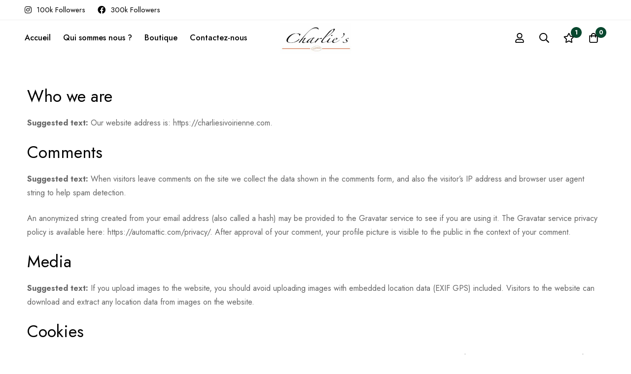

--- FILE ---
content_type: text/css; charset=utf-8
request_url: https://charliesivoirienne.com/wp-content/themes/minimog/assets/css/wc/wishlist.min.css?ver=3.5.0
body_size: 2597
content:
@charset "UTF-8";.woosw-continue,.woosw-popup-content,.woosw-popup-content-bot a{-webkit-transition:all .25s cubic-bezier(.645,.045,.355,1);transition:all .25s cubic-bezier(.645,.045,.355,1)}.woosw-popup .woosw-empty,.woosw-popup .woosw-manage{position:relative;display:inline-block;line-height:1;padding:5px 0}.woosw-popup .woosw-empty:after,.woosw-popup .woosw-empty:before,.woosw-popup .woosw-manage:after,.woosw-popup .woosw-manage:before{content:"";position:absolute;bottom:0;left:0;width:100%;height:1px;-webkit-transform-origin:right;transform-origin:right;-webkit-transform:scaleX(1) translateZ(0);transform:scaleX(1) translateZ(0);transition:transform .6s cubic-bezier(.165,.84,.44,1) .3s,-webkit-transform .6s cubic-bezier(.165,.84,.44,1) .3s}.woosw-popup .woosw-empty:before,.woosw-popup .woosw-manage:before{background:var(--line-color,#e7e7e7)}.woosw-popup .woosw-empty:after,.woosw-popup .woosw-manage:after{background:var(--hover-line-color,#e7e7e7);-webkit-transform-origin:left;transform-origin:left}.woosw-popup .woosw-empty:after,.woosw-popup .woosw-empty:hover:before,.woosw-popup .woosw-manage:after,.woosw-popup .woosw-manage:hover:before{-webkit-transform:scaleX(0) translateZ(0);transform:scaleX(0) translateZ(0);-webkit-transition:-webkit-transform .6s cubic-bezier(.165,.84,.44,1);transition:-webkit-transform .6s cubic-bezier(.165,.84,.44,1);transition:transform .6s cubic-bezier(.165,.84,.44,1);transition:transform .6s cubic-bezier(.165,.84,.44,1),-webkit-transform .6s cubic-bezier(.165,.84,.44,1)}.woosw-popup .woosw-empty:hover:after,.woosw-popup .woosw-manage:hover:after{-webkit-transform:scaleX(1) translateZ(0);transform:scaleX(1) translateZ(0);transition:transform .6s cubic-bezier(.165,.84,.44,1) .3s,-webkit-transform .6s cubic-bezier(.165,.84,.44,1) .3s}.woosw-share-mail .woosw-icon:before{font-weight:900}.woosw-item--remove span,.woosw-popup-close:after,.woosw-share-mail .woosw-icon:before{-moz-osx-font-smoothing:grayscale;-webkit-font-smoothing:antialiased;display:inline-block;font-style:normal;font-variant:normal;text-rendering:auto;line-height:1;font-family:"Font Awesome 5 Pro"}.woosw-item--remove span,.woosw-popup-close:after{font-weight:300}.woosw-icon{-moz-osx-font-smoothing:grayscale;-webkit-font-smoothing:antialiased;display:inline-block;font-style:normal;font-variant:normal;text-rendering:auto;line-height:1;font-family:"Font Awesome 5 Brands";font-weight:400}#woosw_manage .woosw-popup-content-mid{padding:20px 0}#woosw_manage table td{text-align:start;padding:15px 20px;border:0}.woosw-new-wishlist{display:-webkit-box;display:-webkit-flex;display:-ms-flexbox;display:flex;-webkit-box-align:center;-webkit-align-items:center;-ms-flex-align:center;align-items:center}#woosw_wishlist_name{-webkit-box-flex:1;-webkit-flex-grow:1;-ms-flex-positive:1;flex-grow:1}#woosw_add_wishlist{margin:0 0 0 10px;padding:0 10px!important}@-webkit-keyframes spinner{to{-webkit-transform:rotate(1turn);transform:rotate(1turn)}}@keyframes spinner{to{-webkit-transform:rotate(1turn);transform:rotate(1turn)}}.woosw-popup{position:fixed;top:0;left:0;width:100%;height:100%;z-index:100002;background:rgba(0,0,0,.5);opacity:0;visibility:hidden;-webkit-transition:opacity .3s;transition:opacity .3s;cursor:url(../../images/cursor/light-close.png) 16 16,pointer}.woosw-popup.woosw-show{opacity:1;visibility:visible}.woosw-popup .added_to_cart{display:none}.woosw-popup.woosw-message .woosw-popup-content{max-width:320px;background-color:#fff}.woosw-popup.woosw-message .woosw-popup-content-top{color:#000;background-color:transparent}.woosw-popup.woosw-message .woosw-popup-content-bot{display:none}.woosw-popup .woosw-item--actions{text-align:center;min-width:170px}.woosw-popup .button{display:block;width:100%;height:40px;line-height:38px;padding:0 5px}.woosw-popup .button:before{margin:0 5px 0 0}.woosw-popup .woosw-empty,.woosw-popup .woosw-manage{margin:0 0 0 10px;cursor:pointer;padding:2px 0}.woosw-popup .woosw-items{margin:0;padding:10px 0;overflow-y:auto;position:relative}.woosw-popup .woosw-item{padding:0 20px}.woosw-popup .woosw-item-inner{display:-webkit-box;display:-webkit-flex;display:-ms-flexbox;display:flex;-webkit-box-align:center;-webkit-align-items:center;-ms-flex-align:center;align-items:center;padding:10px 0;border-top:1px dashed #eee}.woosw-popup .woosw-item-inner>div{margin-right:10px;-webkit-flex-shrink:0;-ms-flex-negative:0;flex-shrink:0}.woosw-popup .woosw-item-inner>div:last-child{margin-right:0}.woosw-popup .woosw-item:first-child .woosw-item-inner{border-top:none}.woosw-popup .woosw-item--info{-webkit-box-flex:1;-webkit-flex-grow:1;-ms-flex-positive:1;flex-grow:1;-webkit-flex-shrink:1!important;-ms-flex-negative:1!important;flex-shrink:1!important;min-width:150px}.woosw-popup-close{position:absolute;top:0;right:0;display:-webkit-box;display:-webkit-flex;display:-ms-flexbox;display:flex;-webkit-box-align:center;-webkit-align-items:center;-ms-flex-align:center;align-items:center;-webkit-box-pack:center;-webkit-justify-content:center;-ms-flex-pack:center;justify-content:center;width:48px;height:48px;line-height:48px;cursor:pointer;-webkit-user-select:none;-moz-user-select:none;-ms-user-select:none;user-select:none}.woosw-popup-close:after{content:"";font-size:20px}.woosw-popup-close:hover{color:hsla(0,0%,100%,.7)}.woosw-popup-inner{display:block;width:100%;height:100%;position:relative}.woosw-popup-content{border-radius:var(--minimog-normal-rounded);overflow:hidden;width:90%;max-width:570px;height:auto;max-height:90%;position:absolute;top:50%;left:50%;-webkit-transform:translate3d(-50%,-50%,0);transform:translate3d(-50%,-50%,0);padding:0;display:-webkit-box;display:-webkit-flex;display:-ms-flexbox;display:flex;-webkit-box-orient:vertical;-webkit-box-direction:normal;-webkit-flex-direction:column;-ms-flex-direction:column;flex-direction:column;cursor:auto}.woosw-popup-content>div{-webkit-align-self:stretch;-ms-flex-item-align:stretch;-ms-grid-row-align:stretch;align-self:stretch}.woosw-popup-content-top{-webkit-box-flex:0;-webkit-flex:0 0 auto;-ms-flex:0 0 auto;flex:0 0 auto;height:48px;line-height:48px;padding:0 53px 0 20px;margin:0;position:relative;font-weight:500;color:#fff;background-color:#000}.woosw-popup-content-top .woosw-count:before{content:"("}.woosw-popup-content-top .woosw-count:after{content:")"}.woosw-popup-content-mid{display:block;position:relative;min-height:80px;-webkit-box-flex:1;-webkit-flex:1 1 auto;-ms-flex:1 1 auto;flex:1 1 auto;padding:0;margin:0;background-color:#fff;overflow-x:hidden;overflow-y:hidden}.woosw-popup-content-mid .woosw-item--add p del,.woosw-popup-content-mid .woosw-item--add p ins,.woosw-popup-content-mid .woosw-item--add p span{display:none}.woosw-popup-content-mid .woosw-item--add p>a{display:block;padding:10px;margin:0;font-size:14px}.woosw-item--name{font-weight:500}.woosw-item--title{font-size:16px;margin:0}.woosw-item--price{font-size:14px;margin:3px 0 0}.woosw-item--price .amount,.woosw-item--price .price{font-size:14px}.woosw-item--time{margin:3px 0 0;font-size:14px;color:var(--minimog-color-heading)}.woosw-popup-content-mid-massage,.woosw-popup-content-mid-message{display:-webkit-box;display:-webkit-flex;display:-ms-flexbox;display:flex;-webkit-box-align:center;-webkit-align-items:center;-ms-flex-align:center;align-items:center;-webkit-box-pack:center;-webkit-justify-content:center;-ms-flex-pack:center;justify-content:center;padding:15px 20px;min-height:80px;text-align:center}.woosw-continue{cursor:pointer}.woosw-item--actions .woocommerce_loop_add_to_cart_wrap{display:block;width:100%}.woosw-item--actions .woocommerce_loop_add_to_cart_wrap:after,.woosw-item--actions .woocommerce_loop_add_to_cart_wrap:before,.woosw-item--stock{display:none}.woosw-item--remove{vertical-align:middle;width:16px}.woosw-item--remove span{font-size:18px;cursor:pointer}.woosw-item--remove span:before{content:""}.woosw-item--remove span.removing :before{-webkit-animation:spinner 1s linear infinite;animation:spinner 1s linear infinite}.woosw-item--remove span:hover:before{color:#d9534f}.woosw-item--image img{width:80px;height:auto;border-radius:2px;border:none;padding:0;margin:0;box-shadow:none}.woosw-item--add p{border:none!important;padding:0!important;font-size:0}.woosw-popup-content-bot{-webkit-box-flex:0;-webkit-flex:0 0 auto;-ms-flex:0 0 auto;flex:0 0 auto;height:48px;line-height:48px;padding:0 20px;position:relative;color:#fff;font-weight:500;background-color:#000;overflow:hidden}.woosw-popup-content-bot .woosw-notice{display:block;text-align:center;width:100%;height:48px;line-height:48px;padding:0 20px;color:#fff;font-size:14px;font-weight:var(--minimog-typography-body-font-weight);background-color:#5fbd74;position:absolute;top:48px;left:0;-webkit-transition:all .5s;transition:all .5s}.woosw-popup-content-bot .woosw-notice.woosw-notice-show{top:0}.woosw-continue,.woosw-popup-content-bot a{color:#fff}.woosw-continue:hover,.woosw-popup-content-bot a:hover{color:hsla(0,0%,100%,.7)}.woosw-popup-content-bot-inner{display:-webkit-box;display:-webkit-flex;display:-ms-flexbox;display:flex;-webkit-flex-wrap:wrap;-ms-flex-wrap:wrap;flex-wrap:wrap;-webkit-box-orient:horizontal;-webkit-box-direction:normal;-webkit-flex-direction:row;-ms-flex-direction:row;flex-direction:row;-webkit-box-pack:justify;-webkit-justify-content:space-between;-ms-flex-pack:justify;justify-content:space-between;-webkit-box-align:center;-webkit-align-items:center;-ms-flex-align:center;align-items:center;width:100%}.woosw-item--note{padding-left:10px;border-left:2px solid #000;font-style:italic;font-size:14px;display:none}.woosw-list .woosw-items{margin:0}.woosw-list .woosw-items tr{border-bottom:1px solid #eee}.woosw-list .woosw-items tr:last-child{border-bottom:0}.woosw-list .woosw-items td,.woosw-list .woosw-items th{padding:15px 10px;text-align:start;border:0;background:transparent!important}.woosw-list .woosw-items td:first-child{padding-left:0!important}.woosw-list .woosw-items td:last-child{padding-right:0!important}.woosw-list .woosw-item--info{min-width:150px}.woosw-list .button{min-width:180px;padding:0 10px;white-space:nowrap}.woosw-list .button:before{margin:0 5px 0 0}.woosw-list .woocommerce_loop_add_to_cart_wrap{text-align:end}.woosw-list .added_to_cart{display:none}.woosw-list .woosw-item--image{width:100px;min-width:100px}.woosw-menu-item .woosw-menu-item-inner{position:relative}.woosw-menu-item .woosw-menu-item-inner:after{content:attr(data-count);display:block;background-color:#e94b35;color:#fff;font-size:10px;font-weight:var(--minimog-typography-body-font-weight);width:16px;height:16px;line-height:16px;text-align:center;border-radius:8px;position:absolute;top:-10px;right:-10px}.woosw-actions{-webkit-box-pack:justify;-webkit-justify-content:space-between;-ms-flex-pack:justify;justify-content:space-between;margin-top:30px}.woosw-actions,.woosw-copy{display:-webkit-box;display:-webkit-flex;display:-ms-flexbox;display:flex;-webkit-box-align:center;-webkit-align-items:center;-ms-flex-align:center;align-items:center}.woosw-copy>span{margin-right:15px}.woosw-copy>span:last-child{margin:0}.woosw-share-label,.woosw-share a{display:inline-block;margin-left:0;margin-right:10px;text-decoration:none!important;font-style:normal!important}.woosw-share-facebook .woosw-icon:before{content:""}.woosw-share-twitter .woosw-icon:before{content:""}.woosw-share-pinterest .woosw-icon:before{content:""}.woosw-share-instagram .woosw-icon:before{content:""}.woosw-share-mail .woosw-icon:before{content:""}.woosw-suggested{padding:0 20px}.woosw-suggested-heading{text-align:center;overflow:hidden}.woosw-suggested-heading span{position:relative}.woosw-suggested-heading span:before{left:-10px;-webkit-transform:translateX(-100%);transform:translateX(-100%)}.woosw-suggested-heading span:after,.woosw-suggested-heading span:before{content:"";width:1000px;height:1px;background-color:#ddd;display:block;position:absolute;top:50%}.woosw-suggested-heading span:after{left:auto;right:-10px;-webkit-transform:translateX(100%);transform:translateX(100%)}@media only screen and (max-width:860px){.woosw-list .woosw-actions{-webkit-box-orient:vertical;-webkit-box-direction:normal;-webkit-flex-direction:column;-ms-flex-direction:column;flex-direction:column;-webkit-box-align:start;-webkit-align-items:flex-start;-ms-flex-align:start;align-items:flex-start}}.notiny-container{z-index:999999}.notiny-theme-woosw{padding:10px;background-color:#fff;color:#000;margin:5px 0;min-height:32px;max-width:100vw;display:-webkit-box;display:-webkit-flex;display:-ms-flexbox;display:flex;-webkit-box-align:center;-webkit-align-items:center;-ms-flex-align:center;align-items:center;border:1px solid #eee;box-shadow:0 4px 4px rgba(0,0,0,.03)}.notiny-theme-woosw .notiny-img{padding:0;width:48px;-webkit-box-flex:0;-webkit-flex:0 0 48px;-ms-flex:0 0 48px;flex:0 0 48px;margin:0 10px 0 0}.notiny-theme-woosw .notiny-img img{width:100%;height:auto;margin:0}.notiny-theme-woosw .notiny-text{font-size:14px;line-height:1.4;-webkit-box-flex:1;-webkit-flex-grow:1;-ms-flex-positive:1;flex-grow:1}.notiny-container-fluid-bottom .notiny-theme-woosw,.notiny-container-fluid-top .notiny-theme-woosw{width:90%;max-width:300px;margin-left:auto;margin-right:auto}.notiny-container-fluid-top{top:10px!important}.notiny-container-fluid-bottom{bottom:10px!important}@media (max-width:767px){.woosw-popup .woosw-item--actions{min-width:150px}}@media (max-width:543px){.woosw-popup .woosw-item--name{font-size:15px;line-height:1.4;margin-bottom:5px}.woosw-popup .woosw-item--actions{min-width:140px;padding-right:10px}.woosw-popup .button{font-size:15px}.woosw-list{overflow:auto}.woosw-list .woosw-item--image{width:80px;min-width:80px}.woosw-list .button{min-width:130px;font-size:15px;height:40px;line-height:38px}.woosw-list .woosw-item--name{font-size:15px}.woosw-copy{display:block;width:100%}.woosw-copy>span{margin-right:0}.woosw-copy .woosw-copy-btn{display:block;margin-top:5px!important}}

--- FILE ---
content_type: text/css; charset=utf-8
request_url: https://charliesivoirienne.com/wp-content/themes/minimog/assets/css/wc/bought-together.min.css?ver=3.5.0
body_size: 1789
content:
@charset "UTF-8";.woobt-form .button.loading:before{-moz-osx-font-smoothing:grayscale;-webkit-font-smoothing:antialiased;display:inline-block;font-style:normal;font-variant:normal;text-rendering:auto;line-height:1;font-family:"Font Awesome 5 Pro";font-weight:400}.woobt-wrap{margin:21px 0 0}.woobt-product-cart-inner{-webkit-box-flex:1;-webkit-flex-grow:1;-ms-flex-positive:1;flex-grow:1;display:-webkit-box;display:-webkit-flex;display:-ms-flexbox;display:flex;-webkit-flex-wrap:wrap;-ms-flex-wrap:wrap;flex-wrap:wrap;-webkit-box-align:center;-webkit-align-items:center;-ms-flex-align:center;align-items:center}.woobt-product-cart-inner>*{margin:0 4px 0 0}.woobt-products-wrap{position:relative}.woobt-block-heading{font-size:20px;font-weight:var(--minimog-typography-headings-font-weight-secondary);margin:0}.woobt-checkbox:disabled{cursor:not-allowed}.woobt-checkbox-this{opacity:.4}.woobt-image-plus{display:none}.woobt-image-plus svg{display:block;width:20px;height:20px}.woobt-form{margin:18px 0 0}.woobt-form .button{width:100%;margin:0}.woobt-form .button.loading:before{content:""!important;-webkit-animation:rotating 1s linear infinite!important;animation:rotating 1s linear infinite!important;margin-right:10px}.woobt-image a{display:block}.woobt-image img{width:100%}.woobt-product,.woobt-product .woobt-thumb-wrap{display:-webkit-box;display:-webkit-flex;display:-ms-flexbox;display:flex}.woobt-product .woobt-thumb-wrap{-webkit-flex-shrink:0;-ms-flex-negative:0;flex-shrink:0;-webkit-box-align:center;-webkit-align-items:center;-ms-flex-align:center;align-items:center;margin:0 10px 0 0}.woobt-product .woobt-thumb{position:relative;width:60px}.woobt-product .woobt-thumb a{display:block}.woobt-product .woobt-thumb img{width:100%;max-width:100%;height:auto;display:block}.woobt-product .woobt-choose{-webkit-flex-shrink:0;-ms-flex-negative:0;flex-shrink:0}.woobt-product .woobt-product-info{-webkit-box-flex:1;-webkit-flex-grow:1;-ms-flex-positive:1;flex-grow:1}.woobt-product .woobt-price,.woobt-product .woobt-price .price{line-height:28px}.woobt-product .woobt-product-cart{margin:10px 0 0}.woobt-product .woobt-title{display:block;font-size:16px;font-weight:500;line-height:24px;color:var(--minimog-color-heading);margin:0}.woobt-product .woobt-title a{text-decoration:none;box-shadow:none}.woobt-product .woobt-title .stock{font-size:14px;margin:0}.woobt-product .woobt-title .stock.in-stock{color:green}.woobt-product .woobt-title .stock.available-on-backorder{color:orange}.woobt-product .woobt-title .stock.out-of-stock{color:red}.woobt-product .variations_form{display:none}.woobt-product .product-variation-select{width:auto;border:0;box-shadow:none!important;min-height:26px;line-height:28px;padding:0 15px 0 0;background-position:100% 50%;color:var(--minimog-color-text)}.woobt-product .entry-product-low-stock{margin:5px 0 0}.woobt-product div.quantity{--size:26px}.woobt-product div.quantity input.qty{background:none;border:0;box-shadow:none!important;line-height:1;padding:0}.woobt-product.woobt-hide .woobt-quantity{opacity:.6}.woobt-product.woobt-hide .woobt-quantity *{pointer-events:none}.woobt-product-this .woobt-price .woobt-price-new,.woobt-product .stock{display:none}.woobt-disabled{opacity:.5!important;cursor:not-allowed!important;pointer-events:none}.woobt-hide-this{display:none}.woobt-text{display:-webkit-box;display:-webkit-flex;display:-ms-flexbox;display:flex;-webkit-flex-wrap:wrap;-ms-flex-wrap:wrap;flex-wrap:wrap;-webkit-box-align:center;-webkit-align-items:center;-ms-flex-align:center;align-items:center;color:var(--minimog-color-primary)}.woobt-text svg{margin-right:.5rem}.woobt-before-text{margin:12px 0 18px}.woobt-after-text{margin:18px 0 0}.woobt-alert{margin:20px 0 0}.woobt-alert strong{font-weight:500;color:var(--minimog-color-heading)}.woobt-additional{margin:0 0 5px}.woobt-total .amount{font-size:24px;font-weight:700;color:var(--minimog-color-primary)}.woobt-total del{position:relative;text-decoration:none;color:var(--minimog-color-text-lighten);font-size:24px}.woobt-total del:before{position:absolute;top:50%;left:0;width:100%;height:1px;background-color:currentColor;content:"";-webkit-transform:translateY(-50%);transform:translateY(-50%)}.woobt-total del .amount{margin-right:3px;color:inherit;font-size:inherit}.woobt-footer{margin:27px 0 0}.woobt-count{margin:0 0 0 5px}.woobt-count:before{content:"("}.woobt-count:after{content:")"}.woobt-actions form.cart{padding-top:0!important;padding-bottom:0!important}.woobt-qty{width:60px;text-align:center}.woobt-layout-default .woobt-products>.woobt-product{padding:20px 0;border-top:1px solid #eee}.woobt-layout-default .woobt-products>.woobt-product:first-child{padding-top:0;border-top:0}.woobt-layout-default .woobt-products>.woobt-item-text{padding:10px 0;border-top:1px solid #eee}.woobt-layout-default .woobt-products>.woobt-item-text:first-child{padding-top:0;border-top:0}.woobt-layout-default .woobt-item-text>*{margin:0}.woobt-layout-separate .woobt-product-this{margin:0 0 12px}.woobt-layout-separate .woobt-product+.woobt-product{margin:12px 0 0}.woobt-layout-separate .woobt-thumb-wrap{margin:0 16px 0 0}.woobt-layout-separate .woobt-images{display:-webkit-box;display:-webkit-flex;display:-ms-flexbox;display:flex;-webkit-box-align:center;-webkit-align-items:center;-ms-flex-align:center;align-items:center;overflow-x:auto;margin-bottom:35px}.woobt-layout-separate .woobt-images>div{margin:0 16px 0 0}.woobt-layout-separate .woobt-images .woobt-image-plus{display:block}.woobt-layout-separate .woobt-image{-webkit-flex-shrink:0;-ms-flex-negative:0;flex-shrink:0;width:120px}.woobt-layout-separate .woobt-image:last-child{margin:0}.woobt-layout-separate .woobt-thumb{display:none}.woobt-layout-separate input[type=checkbox]{display:block;width:22px;height:22px;margin:1px}.woobt-layout-separate input[type=checkbox]:before{width:24px;height:24px}.woobt-layout-separate input[type=checkbox]:after{font-size:16px}.woobt-layout-separate .woobt-product-info{display:-webkit-box;display:-webkit-flex;display:-ms-flexbox;display:flex;-webkit-flex-wrap:wrap;-ms-flex-wrap:wrap;flex-wrap:wrap;-webkit-box-align:center;-webkit-align-items:center;-ms-flex-align:center;align-items:center}.woobt-layout-separate .woobt-title{margin:0 8px 0 0}.woobt-layout-separate .woobt-footer{margin:21px 0 0}.woobt-layout-separate .woobt-product-cart{margin:0}.woobt-block-content{display:block;width:100%;margin-top:18px;border:1px solid #000;padding:20px 19px;border-radius:5px}.woobt-block-content .added_to_cart{display:none}.entry-summary .woobt-layout-separate .woobt-products{border-bottom:1px solid #eee;padding-bottom:20px}.woobt-position-below_title{margin:21px 0}.variations_form .woobt-position-after,.variations_form .woobt-position-before{margin:0 0 21px}.woobt-position-below_summary{margin:48px 0 0}.woobt-position-below_summary .woobt-block-heading{font-size:1.75rem;line-height:1.5}.woobt-position-below_summary .woobt-block-content{margin-top:32px}.woobt-position-below_summary.woobt-layout-separate .woobt-thumb{display:block}.woobt-position-below_summary.woobt-layout-separate .woobt-product-cart{display:-webkit-box;display:-webkit-flex;display:-ms-flexbox;display:flex;margin:10px 0 0}.woobt-position-below_summary.woobt-layout-separate .woobt-choose{margin:2px 16px 0 0}.woobt-position-below_summary.woobt-layout-separate .minimog-variation-select-wrap{max-width:calc(100% - 40px)}.woobt-position-below_summary.woobt-layout-separate .minimog-variation-select-wrap select{overflow:hidden;white-space:nowrap;text-overflow:ellipsis}@media (min-width:768px){.woobt-position-below_summary{--footer-width:250px}.woobt-position-below_summary .woobt-products-wrap{position:relative;overflow:auto;padding:0 0 30px}.woobt-position-below_summary .woobt-text{font-size:18px}.woobt-position-below_summary .woobt-block-content{display:-webkit-box;display:-webkit-flex;display:-ms-flexbox;display:flex;-webkit-flex-wrap:wrap;-ms-flex-wrap:wrap;flex-wrap:wrap;margin-left:-15px;margin-right:-15px;width:auto;border:0;padding:0}.woobt-position-below_summary .woobt-body{-webkit-box-flex:0;-webkit-flex:0 0 calc(100% - var(--footer-width));-ms-flex:0 0 calc(100% - var(--footer-width));flex:0 0 calc(100% - var(--footer-width));max-width:calc(100% - var(--footer-width));padding:0 15px}.woobt-position-below_summary .woobt-footer{-webkit-box-flex:0;-webkit-flex:0 0 var(--footer-width);-ms-flex:0 0 var(--footer-width);flex:0 0 var(--footer-width);max-width:var(--footer-width);padding:0 15px 115px;-webkit-align-self:center;-ms-flex-item-align:center;-ms-grid-row-align:center;align-self:center;margin:0}.woobt-position-below_summary.woobt-layout-separate .woobt-products{display:-webkit-box;display:-webkit-flex;display:-ms-flexbox;display:flex}.woobt-position-below_summary.woobt-layout-separate .woobt-product{display:block;margin:0 28px 0 0!important;width:235px}.woobt-position-below_summary.woobt-layout-separate .woobt-product:last-child{margin:0!important}.woobt-position-below_summary.woobt-layout-separate .woobt-product-this{margin:0 76px 0 0!important}.woobt-position-below_summary.woobt-layout-separate .woobt-image-plus{display:block;position:absolute;top:50%;right:-48px;-webkit-transform:translateY(-50%);transform:translateY(-50%)}.woobt-position-below_summary.woobt-layout-separate .woobt-thumb-wrap{margin:0 0 24px}.woobt-position-below_summary.woobt-layout-separate .woobt-thumb{width:235px}.woobt-position-below_summary.woobt-layout-separate .woobt-product-info{display:block}.woobt-position-below_summary.woobt-layout-separate .woobt-title{margin:0}}@media (min-width:992px){.woobt-position-below_summary{--footer-width:365px}}@media (max-width:767px){.woobt-image-plus{display:none}.woobt-layout-separate .woobt-product-info{display:block}}

--- FILE ---
content_type: text/css; charset=utf-8
request_url: https://charliesivoirienne.com/wp-content/uploads/elementor/css/post-6422.css?ver=1730804441
body_size: 1264
content:
.elementor-6422 .elementor-element.elementor-element-18b27eab > .elementor-container > .elementor-row{align-items:stretch;}.elementor-6422 .elementor-element.elementor-element-18b27eab:not(.elementor-motion-effects-element-type-background), .elementor-6422 .elementor-element.elementor-element-18b27eab > .elementor-motion-effects-container > .elementor-motion-effects-layer{background-color:#F5F5F5;}.elementor-6422 .elementor-element.elementor-element-18b27eab{transition:background 0.3s, border 0.3s, border-radius 0.3s, box-shadow 0.3s;}.elementor-6422 .elementor-element.elementor-element-18b27eab > .elementor-background-overlay{transition:background 0.3s, border-radius 0.3s, opacity 0.3s;}.elementor-6422 .elementor-element.elementor-element-4f7fb496 > .elementor-element-populated{border-style:solid;border-width:0px 1px 0px 0px;border-color:#DEDEDE;transition:background 0.3s, border 0.3s, border-radius 0.3s, box-shadow 0.3s;}.elementor-6422 .elementor-element.elementor-element-4f7fb496 > .elementor-element-populated > .elementor-background-overlay{transition:background 0.3s, border-radius 0.3s, opacity 0.3s;}body:not(.rtl) .elementor-6422 .elementor-element.elementor-element-4f7fb496 > .elementor-element-populated.elementor-element-populated{padding:60px 15px 42px 15px;}body.rtl .elementor-6422 .elementor-element.elementor-element-4f7fb496 > .elementor-element-populated.elementor-element-populated{padding:60px 15px 42px 15px;}.elementor-6422 .elementor-element.elementor-element-2eeb24eb > .elementor-widget-container{margin:8px 0px 18px 0px;}.elementor-6422 .elementor-element.elementor-element-2eeb24eb .tm-simple-link{width:200px;}.elementor-6422 .elementor-element.elementor-element-2eeb24eb .simple-link{line-height:1em;color:#666666;}.elementor-6422 .elementor-element.elementor-element-2eeb24eb .simple-link:before{background-color:#666666;}.elementor-6422 .elementor-element.elementor-element-2eeb24eb .simple-link:after{background-color:#666666;}.elementor-6422 .elementor-element.elementor-element-668b4711 .link{align-items:center;}.elementor-6422 .elementor-element.elementor-element-668b4711 .elementor-widget-container{display:flex;justify-content:flex-start;}.elementor-6422 .elementor-element.elementor-element-668b4711.minimog-list-layout-block .item + .item, .elementor-6422 .elementor-element.elementor-element-668b4711.minimog-list-layout-columns .item:nth-child(2) ~ .item{margin-top:0px;}.elementor-6422 .elementor-element.elementor-element-668b4711.minimog-list-layout-inline .item{margin-bottom:0px;}.elementor-6422 .elementor-element.elementor-element-668b4711 .text{line-height:26px;color:#666666;}.elementor-6422 .elementor-element.elementor-element-668b4711 .text .stop-a{stop-color:#666666;}.elementor-6422 .elementor-element.elementor-element-668b4711 .text .stop-b{stop-color:#666666;}.elementor-6422 .elementor-element.elementor-element-668b4711 .link:hover .text{color:#000000;}.elementor-6422 .elementor-element.elementor-element-668b4711 .link:hover .text .stop-a{stop-color:#000000;}.elementor-6422 .elementor-element.elementor-element-668b4711 .link:hover .text .stop-b{stop-color:#000000;}.elementor-6422 .elementor-element.elementor-element-175a6ce9 > .elementor-element-populated{border-style:solid;border-width:0px 1px 0px 0px;border-color:#DEDEDE;transition:background 0.3s, border 0.3s, border-radius 0.3s, box-shadow 0.3s;}.elementor-6422 .elementor-element.elementor-element-175a6ce9 > .elementor-element-populated > .elementor-background-overlay{transition:background 0.3s, border-radius 0.3s, opacity 0.3s;}body:not(.rtl) .elementor-6422 .elementor-element.elementor-element-175a6ce9 > .elementor-element-populated.elementor-element-populated{padding:60px 15px 42px 15px;}body.rtl .elementor-6422 .elementor-element.elementor-element-175a6ce9 > .elementor-element-populated.elementor-element-populated{padding:60px 15px 42px 15px;}.elementor-6422 .elementor-element.elementor-element-64f4a896 > .elementor-widget-container{margin:8px 0px 0px 0px;}.elementor-6422 .elementor-element.elementor-element-64f4a896 .link{align-items:center;}.elementor-6422 .elementor-element.elementor-element-64f4a896 .elementor-widget-container{display:flex;justify-content:flex-start;}.elementor-6422 .elementor-element.elementor-element-64f4a896.minimog-list-layout-block .item + .item, .elementor-6422 .elementor-element.elementor-element-64f4a896.minimog-list-layout-columns .item:nth-child(2) ~ .item{margin-top:0px;}.elementor-6422 .elementor-element.elementor-element-64f4a896.minimog-list-layout-inline .item{margin-bottom:0px;}.elementor-6422 .elementor-element.elementor-element-64f4a896 .text{font-size:16px;line-height:30px;color:#666666;}.elementor-6422 .elementor-element.elementor-element-64f4a896 .text .stop-a{stop-color:#666666;}.elementor-6422 .elementor-element.elementor-element-64f4a896 .text .stop-b{stop-color:#666666;}.elementor-6422 .elementor-element.elementor-element-64f4a896 .link:hover .text{color:#000000;}.elementor-6422 .elementor-element.elementor-element-64f4a896 .link:hover .text .stop-a{stop-color:#000000;}.elementor-6422 .elementor-element.elementor-element-64f4a896 .link:hover .text .stop-b{stop-color:#000000;}.elementor-6422 .elementor-element.elementor-element-7b6cc4fd > .elementor-element-populated{border-style:solid;border-width:0px 1px 0px 0px;border-color:#DEDEDE;transition:background 0.3s, border 0.3s, border-radius 0.3s, box-shadow 0.3s;}.elementor-6422 .elementor-element.elementor-element-7b6cc4fd > .elementor-element-populated > .elementor-background-overlay{transition:background 0.3s, border-radius 0.3s, opacity 0.3s;}body:not(.rtl) .elementor-6422 .elementor-element.elementor-element-7b6cc4fd > .elementor-element-populated.elementor-element-populated{padding:060px 15px 42px 15px;}body.rtl .elementor-6422 .elementor-element.elementor-element-7b6cc4fd > .elementor-element-populated.elementor-element-populated{padding:060px 15px 42px 15px;}.elementor-6422 .elementor-element.elementor-element-57283951 > .elementor-widget-container{margin:8px 0px 0px 0px;}.elementor-6422 .elementor-element.elementor-element-57283951 .link{align-items:center;}.elementor-6422 .elementor-element.elementor-element-57283951 .elementor-widget-container{display:flex;justify-content:flex-start;}.elementor-6422 .elementor-element.elementor-element-57283951.minimog-list-layout-block .item + .item, .elementor-6422 .elementor-element.elementor-element-57283951.minimog-list-layout-columns .item:nth-child(2) ~ .item{margin-top:0px;}.elementor-6422 .elementor-element.elementor-element-57283951.minimog-list-layout-inline .item{margin-bottom:0px;}.elementor-6422 .elementor-element.elementor-element-57283951 .text{font-size:16px;line-height:30px;color:#666666;}.elementor-6422 .elementor-element.elementor-element-57283951 .text .stop-a{stop-color:#666666;}.elementor-6422 .elementor-element.elementor-element-57283951 .text .stop-b{stop-color:#666666;}.elementor-6422 .elementor-element.elementor-element-57283951 .link:hover .text{color:#000000;}.elementor-6422 .elementor-element.elementor-element-57283951 .link:hover .text .stop-a{stop-color:#000000;}.elementor-6422 .elementor-element.elementor-element-57283951 .link:hover .text .stop-b{stop-color:#000000;}body:not(.rtl) .elementor-6422 .elementor-element.elementor-element-168ad9d6 > .elementor-element-populated.elementor-element-populated{padding:60px 15px 42px 15px;}body.rtl .elementor-6422 .elementor-element.elementor-element-168ad9d6 > .elementor-element-populated.elementor-element-populated{padding:60px 15px 42px 15px;}.elementor-6422 .elementor-element.elementor-element-36749df4 > .elementor-widget-container{margin:8px 0px 17px 0px;}.elementor-6422 .elementor-element.elementor-element-497d36af .minimog-wpforms{width:378px;}.elementor-6422 .elementor-element.elementor-element-497d36af .elementor-widget-container{justify-content:flex-start;}.elementor-6422 .elementor-element.elementor-element-6d1aec37 > .elementor-container > .elementor-row{align-items:center;}.elementor-6422 .elementor-element.elementor-element-6d1aec37:not(.elementor-motion-effects-element-type-background), .elementor-6422 .elementor-element.elementor-element-6d1aec37 > .elementor-motion-effects-container > .elementor-motion-effects-layer{background-color:#F5F5F5;}.elementor-6422 .elementor-element.elementor-element-6d1aec37{border-style:solid;border-width:1px 0px 0px 0px;border-color:#DEDEDE;transition:background 0.3s, border 0.3s, border-radius 0.3s, box-shadow 0.3s;padding:22px 0px 22px 0px;}.elementor-6422 .elementor-element.elementor-element-6d1aec37 > .elementor-background-overlay{transition:background 0.3s, border-radius 0.3s, opacity 0.3s;}.elementor-6422 .elementor-element.elementor-element-78ac325c{text-align:left;}.elementor-6422 .elementor-element.elementor-element-42450e7f{text-align:center;}.elementor-6422 .elementor-element.elementor-element-42450e7f .heading-description{font-size:14px;text-transform:uppercase;letter-spacing:0.7px;color:#000000;}.elementor-6422 .elementor-element.elementor-element-42450e7f .heading-description .stop-a{stop-color:#000000;}.elementor-6422 .elementor-element.elementor-element-42450e7f .heading-description .stop-b{stop-color:#000000;}.elementor-bc-flex-widget .elementor-6422 .elementor-element.elementor-element-1f32264d.elementor-column .elementor-widget-wrap{align-items:center;}.elementor-6422 .elementor-element.elementor-element-1f32264d.elementor-column.elementor-element[data-element_type="column"] > .elementor-widget-wrap.elementor-element-populated{align-content:center;align-items:center;}.elementor-6422 .elementor-element.elementor-element-785428a0 .tm-social-networks.layout-inline .item{margin-bottom:0px;margin-left:22px;margin-right:22px;}.elementor-6422 .elementor-element.elementor-element-785428a0 .tm-social-networks.layout-list .item + .item{margin-top:0px;}.elementor-6422 .elementor-element.elementor-element-785428a0 .tm-social-networks.layout-two-columns .item:nth-child(2) ~ .item{margin-top:0px;}.elementor-6422 .elementor-element.elementor-element-785428a0 .tm-social-networks.layout-inline ul{margin:0 -22px;}.elementor-6422 .elementor-element.elementor-element-785428a0{text-align:end;}.elementor-6422 .elementor-element.elementor-element-785428a0 .link-icon{font-size:16px;}@media(min-width:361px){.elementor-6422 .elementor-element.elementor-element-4f7fb496{width:23%;}.elementor-6422 .elementor-element.elementor-element-175a6ce9{width:25%;}.elementor-6422 .elementor-element.elementor-element-7b6cc4fd{width:25%;}.elementor-6422 .elementor-element.elementor-element-168ad9d6{width:27%;}}@media(max-width:991px) and (min-width:361px){.elementor-6422 .elementor-element.elementor-element-4f7fb496{width:50%;}.elementor-6422 .elementor-element.elementor-element-175a6ce9{width:50%;}.elementor-6422 .elementor-element.elementor-element-7b6cc4fd{width:50%;}.elementor-6422 .elementor-element.elementor-element-168ad9d6{width:50%;}.elementor-6422 .elementor-element.elementor-element-7b06b27d{width:100%;}.elementor-6422 .elementor-element.elementor-element-4c5e87a8{width:100%;}.elementor-6422 .elementor-element.elementor-element-1f32264d{width:100%;}}@media(max-width:575px) and (min-width:361px){.elementor-6422 .elementor-element.elementor-element-4f7fb496{width:100%;}.elementor-6422 .elementor-element.elementor-element-175a6ce9{width:100%;}.elementor-6422 .elementor-element.elementor-element-7b6cc4fd{width:100%;}.elementor-6422 .elementor-element.elementor-element-168ad9d6{width:100%;}}@media(min-width:1600px){body:not(.rtl) .elementor-6422 .elementor-element.elementor-element-4f7fb496 > .elementor-element-populated.elementor-element-populated{padding:75px 15px 57px 15px;}body.rtl .elementor-6422 .elementor-element.elementor-element-4f7fb496 > .elementor-element-populated.elementor-element-populated{padding:75px 15px 57px 15px;}body:not(.rtl) .elementor-6422 .elementor-element.elementor-element-175a6ce9 > .elementor-element-populated.elementor-element-populated{padding:75px 15px 57px 35px;}body.rtl .elementor-6422 .elementor-element.elementor-element-175a6ce9 > .elementor-element-populated.elementor-element-populated{padding:75px 35px 57px 15px;}body:not(.rtl) .elementor-6422 .elementor-element.elementor-element-7b6cc4fd > .elementor-element-populated.elementor-element-populated{padding:75px 15px 57px 35px;}body.rtl .elementor-6422 .elementor-element.elementor-element-7b6cc4fd > .elementor-element-populated.elementor-element-populated{padding:75px 35px 57px 15px;}body:not(.rtl) .elementor-6422 .elementor-element.elementor-element-168ad9d6 > .elementor-element-populated.elementor-element-populated{padding:75px 15px 57px 35px;}body.rtl .elementor-6422 .elementor-element.elementor-element-168ad9d6 > .elementor-element-populated.elementor-element-populated{padding:75px 35px 57px 15px;}}@media(max-width:991px){.elementor-6422 .elementor-element.elementor-element-18b27eab{padding:30px 0px 30px 0px;}.elementor-6422 .elementor-element.elementor-element-4f7fb496 > .elementor-element-populated{border-width:0px 0px 0px 0px;}body:not(.rtl) .elementor-6422 .elementor-element.elementor-element-4f7fb496 > .elementor-element-populated.elementor-element-populated{padding:15px 15px 15px 15px;}body.rtl .elementor-6422 .elementor-element.elementor-element-4f7fb496 > .elementor-element-populated.elementor-element-populated{padding:15px 15px 15px 15px;}.elementor-6422 .elementor-element.elementor-element-175a6ce9 > .elementor-element-populated{border-width:0px 0px 0px 0px;}body:not(.rtl) .elementor-6422 .elementor-element.elementor-element-175a6ce9 > .elementor-element-populated.elementor-element-populated{padding:15px 15px 15px 15px;}body.rtl .elementor-6422 .elementor-element.elementor-element-175a6ce9 > .elementor-element-populated.elementor-element-populated{padding:15px 15px 15px 15px;}.elementor-6422 .elementor-element.elementor-element-7b6cc4fd > .elementor-element-populated{border-width:0px 0px 0px 0px;}body:not(.rtl) .elementor-6422 .elementor-element.elementor-element-7b6cc4fd > .elementor-element-populated.elementor-element-populated{padding:15px 15px 15px 15px;}body.rtl .elementor-6422 .elementor-element.elementor-element-7b6cc4fd > .elementor-element-populated.elementor-element-populated{padding:15px 15px 15px 15px;}body:not(.rtl) .elementor-6422 .elementor-element.elementor-element-168ad9d6 > .elementor-element-populated.elementor-element-populated{padding:15px 15px 15px 15px;}body.rtl .elementor-6422 .elementor-element.elementor-element-168ad9d6 > .elementor-element-populated.elementor-element-populated{padding:15px 15px 15px 15px;}.elementor-6422 .elementor-element.elementor-element-7b06b27d > .elementor-element-populated{margin:0px 0px 20px 0px;--e-column-margin-right:0px;--e-column-margin-left:0px;}.elementor-6422 .elementor-element.elementor-element-78ac325c{text-align:center;}.elementor-6422 .elementor-element.elementor-element-4c5e87a8 > .elementor-element-populated{margin:0px 0px 20px 0px;--e-column-margin-right:0px;--e-column-margin-left:0px;}.elementor-6422 .elementor-element.elementor-element-785428a0{text-align:center;}}@media(max-width:575px){body:not(.rtl) .elementor-6422 .elementor-element.elementor-element-4f7fb496 > .elementor-element-populated.elementor-element-populated{padding:0px 15px 0px 15px;}body.rtl .elementor-6422 .elementor-element.elementor-element-4f7fb496 > .elementor-element-populated.elementor-element-populated{padding:0px 15px 0px 15px;}.elementor-6422 .elementor-element.elementor-element-2eeb24eb > .elementor-widget-container{margin:3px 0px 18px 0px;}body:not(.rtl) .elementor-6422 .elementor-element.elementor-element-175a6ce9 > .elementor-element-populated.elementor-element-populated{padding:15px 15px 0px 15px;}body.rtl .elementor-6422 .elementor-element.elementor-element-175a6ce9 > .elementor-element-populated.elementor-element-populated{padding:15px 15px 0px 15px;}.elementor-6422 .elementor-element.elementor-element-64f4a896 > .elementor-widget-container{margin:3px 0px 0px 0px;}body:not(.rtl) .elementor-6422 .elementor-element.elementor-element-7b6cc4fd > .elementor-element-populated.elementor-element-populated{padding:15px 15px 0px 15px;}body.rtl .elementor-6422 .elementor-element.elementor-element-7b6cc4fd > .elementor-element-populated.elementor-element-populated{padding:15px 15px 0px 15px;}.elementor-6422 .elementor-element.elementor-element-57283951 > .elementor-widget-container{margin:3px 0px 0px 0px;}body:not(.rtl) .elementor-6422 .elementor-element.elementor-element-168ad9d6 > .elementor-element-populated.elementor-element-populated{padding:15px 15px 0px 15px;}body.rtl .elementor-6422 .elementor-element.elementor-element-168ad9d6 > .elementor-element-populated.elementor-element-populated{padding:15px 15px 0px 15px;}.elementor-6422 .elementor-element.elementor-element-36749df4 > .elementor-widget-container{margin:3px 0px 17px 0px;}.elementor-6422 .elementor-element.elementor-element-497d36af .minimog-wpforms{width:100%;}}

--- FILE ---
content_type: text/javascript; charset=utf-8
request_url: https://charliesivoirienne.com/wp-content/themes/minimog/assets/js/woo/cart-fragments.min.js?ver=9.3.3
body_size: 917
content:
jQuery(function(i){if("undefined"==typeof wc_cart_fragments_params)return!1;var t=!0,c=wc_cart_fragments_params.cart_hash_key;try{t="sessionStorage"in window&&null!==window.sessionStorage,window.sessionStorage.setItem("wc","test"),window.sessionStorage.removeItem("wc"),window.localStorage.setItem("wc","test"),window.localStorage.removeItem("wc")}catch(e){t=!1}function n(){t&&sessionStorage.setItem("wc_cart_created",(new Date).getTime())}function a(e){t&&(localStorage.setItem(c,e),sessionStorage.setItem(c,e))}var _,e={url:wc_cart_fragments_params.wc_ajax_url.toString().replace("%%endpoint%%","get_refreshed_fragments"),type:"POST",data:{time:(new Date).getTime()},timeout:wc_cart_fragments_params.request_timeout,success:function(e){e&&e.fragments&&(i.each(e.fragments,function(e,t){i(e).replaceWith(t)}),t&&(sessionStorage.setItem(wc_cart_fragments_params.fragment_name,JSON.stringify(e.fragments)),a(e.cart_hash),e.cart_hash)&&n(),i(document.body).trigger("wc_fragments_refreshed"))},error:function(){i(document.body).trigger("wc_fragments_ajax_error")}};function g(){i.ajax(e)}function r(r=!0){try{var e=JSON.parse(sessionStorage.getItem(wc_cart_fragments_params.fragment_name)),t=sessionStorage.getItem(c),o=Cookies.get("woocommerce_cart_hash"),n=sessionStorage.getItem("wc_cart_created");if(null!=o&&""!==o||(o=""),(t=null!=t&&""!==t?t:"")&&(null==n||""===n))throw"No cart_created";if(n){var a=+n+864e5,s=(new Date).getTime();if(a<s)throw"Fragment expired";_=setTimeout(g,a-s)}if(!e||!e["div.widget_shopping_cart_content"]||t!==o)throw"No fragment";i.each(e,function(e,t){if(!r&&"div.widget_shopping_cart_content"===e)return!0;i(e).replaceWith(t)}),i(document.body).trigger("wc_fragments_loaded")}catch(e){g()}}t?(_=null,i(document.body).on("wc_fragment_refresh updated_wc_div",function(){g()}),i(document.body).on("added_to_cart removed_from_cart",function(e,t,r){var o=sessionStorage.getItem(c);null!=o&&""!==o||n(),t&&[".woocommerce-notices-wrapper",".fly-cart-messages"].forEach(e=>{t.hasOwnProperty(e)&&(i(e).replaceWith(t[e]),delete t[e])}),sessionStorage.setItem(wc_cart_fragments_params.fragment_name,JSON.stringify(t)),a(r)}),i(document.body).on("wc_fragments_refreshed",function(){clearTimeout(_),_=setTimeout(g,864e5)}),i(window).on("storage onstorage",function(e){c===e.originalEvent.key&&localStorage.getItem(c)!==sessionStorage.getItem(c)&&g()}),i(window).on("pageshow",function(e){e.originalEvent.persisted&&(i(".widget_shopping_cart_content").empty(),i(document.body).trigger("wc_fragment_refresh"))}),r(!1),i(document.body).on("minimog_fly_cart_first_open",function(){r(!0)})):g(),0<Cookies.get("woocommerce_items_in_cart")?i(".hide_cart_widget_if_empty").closest(".widget_shopping_cart").show():i(".hide_cart_widget_if_empty").closest(".widget_shopping_cart").hide(),i(document.body).on("adding_to_cart",function(){i(".hide_cart_widget_if_empty").closest(".widget_shopping_cart").show()}),"undefined"!=typeof wp&&wp.customize&&wp.customize.selectiveRefresh&&wp.customize.widgetsPreview&&wp.customize.widgetsPreview.WidgetPartial&&wp.customize.selectiveRefresh.bind("partial-content-rendered",function(){g()})});

--- FILE ---
content_type: text/javascript; charset=utf-8
request_url: https://charliesivoirienne.com/wp-content/themes/minimog/assets/js/countdown-timer.min.js?ver=3.5.0
body_size: 588
content:
!function(r){"use strict";class a{DAY_IN_MS=864e5;HOUR_IN_MS=36e5;MIN_IN_MS=6e4;constructor(t,i={}){this.container=t,this.options=Object.assign({},{addZeroPrefix:!0,loop:!1,formatter:{day:"d",hour:"h",minute:"m",second:"s"},callback:()=>{}},i),this.startTime=this.options.startTime,this.savedStartTime=this.startTime,this.endTime=this.options.endTime,this.intervalTime=1e3,this.timer=null,this.starting=!1,this.start()}triggerMethod=(t,i)=>{"function"==typeof this[t]?this[t](i):this.start()};start=()=>{this.starting||(this.timer=setInterval(()=>{this.startTime>this.endTime?this.stop():this.update()},this.intervalTime),this.starting=!0)};update=()=>{this.container.text(this.format(this.endTime-this.startTime)),this.startTime+=this.intervalTime};stop=()=>{clearInterval(this.timer),this.starting=!1,this.options.loop?(this.startTime=this.savedStartTime,this.start()):(this.timer=null,this.options.callback())};clear=()=>{clearInterval(this.timer),this.timer=null,this.starting=!1,this.startTime=this.savedStartTime,this.container.text(this.format(0))};addZeroPrefix=t=>this?.options?.addZeroPrefix&&t<10?"0"+t:t.toString();format=t=>{var i=Math.floor(t/this.DAY_IN_MS),s=Math.floor(t/this.HOUR_IN_MS)%24,e=Math.floor(t/this.MIN_IN_MS)%60,t=Math.floor(t/1e3)%60;return this.getFormatText(i,"day")+this.getFormatText(s,"hour")+this.getFormatText(e,"minute")+this.getFormatText(t,"second")};getFormatText=(t,i)=>0<t||"minute"===i||"second"===i?this.addZeroPrefix(t)+this.options.formatter[i]+" ":""}const h="minimogCountdownTimer";r.fn.extend({MinimogCountdownTimer:function(s,e){return this.length?"options"===s?r.data(this.get(0),h).getOptions():this.each(function(){var t=r(this);let i=r.data(this,h);i?i.triggerMethod(s,e):(i=new a(t,s),r.data(this,h,i))}):this}})}(jQuery);

--- FILE ---
content_type: text/javascript; charset=utf-8
request_url: https://charliesivoirienne.com/wp-content/themes/minimog/assets/js/modal.min.js?ver=3.5.0
body_size: 631
content:
!function(o){"use strict";function s(e,t){this.$el=e,this.ACTIVE_CLASS="open",this.initialized=!1,this.defaults={removeOnClose:!1,perfectScrollbar:!0,afterInit:()=>{}},this.settings=o.extend({},this.defaults,t),this.triggerMethod=(t,i)=>{"function"==typeof this[t]&&this[t](i)},this.setOptions=function(t){this.settings=o.extend({},this.settings,t=t||{})},this.getOptions=function(){return this.settings},this.update=function(t){this.setOptions(t)},this.setHeight=function(t){this.$el.find(".modal-content-wrap").height(t)},this.init=function(){var i=this;!1===i.initialized&&(this.settings.dynamic&&(e.addClass("minimog-modal"),e.html('<div class="modal-overlay"></div><div class="modal-content"><div class="button-close-modal"></div><div class="modal-content-wrap"><div class="modal-content-inner"></div></div></div>'),this.settings.afterInit(this)),e.on("click",".modal-overlay, .button-close-modal",function(t){t.preventDefault(),t.stopPropagation(),i.close()}),o(document.body).on("keyup",function(t){27===t.keyCode&&i.close()}),i.initialized=!0,o(document.body).trigger("MinimogModalInit",[e]),i.open())},this.open=function(){var t=this;o(".minimog-modal").filter("."+t.ACTIVE_CLASS).removeClass(t.ACTIVE_CLASS).attr("aria-hidden","true").prop("hidden",!0),t.init(),e.addClass(t.ACTIVE_CLASS).attr("aria-hidden","false").prop("hidden",!1),window.minimog.Helpers.setBodyOverflow(),this.settings.perfectScrollbar&&o.fn.perfectScrollbar&&!window.minimog.Helpers.isHandheld()&&e.find(".modal-content-wrap").perfectScrollbar(),o(document.body).trigger("MinimogModalOpen",[e]),e.trigger("MinimogModalOpen")},this.close=function(){e.removeClass(this.ACTIVE_CLASS).attr("aria-hidden","true").prop("hidden",!0),window.minimog.Helpers.unsetBodyOverflow(),o(document.body).trigger("MinimogModalClose",[e]),e.trigger("MinimogModalClose"),this.settings.removeOnClose&&e.remove()},this.init()}const d="minimogModal";o.fn.extend({MinimogModal:function(e,n){return this.length?"options"===e?o.data(this.get(0),d).getOptions():this.each(function(){var t=o(this);let i=o.data(this,d);i?i.triggerMethod(e,n):(i=new s(t,e),o.data(this,d,i))}):this}})}(jQuery);

--- FILE ---
content_type: text/javascript; charset=utf-8
request_url: https://charliesivoirienne.com/wp-content/themes/minimog/assets/js/woo/general.min.js?ver=3.5.0
body_size: 3518
content:
!function(u){"use strict";var t=u(window),f=u("body"),m=window.minimog.Helpers;function n(t,e){var i,t=u(t.html()),s=(f.append(t),t.find(".product-container")),c=s.find(".woo-single-info"),a=s.find(".woo-single-images"),n=t.find(".cart.variations_form"),r=(0<n.length&&"undefined"!=typeof wc_add_to_cart_variation_params&&(n.wc_variation_form(),"undefined"!=typeof isw)&&void 0!==isw.Swatches&&isw.Swatches.register(n),t.find(".variations_form")),l=a.children(".woo-single-gallery"),a=l.children(".minimog-main-swiper"),o={},p=(l.hasClass("has-thumbs-slider")&&(o={thumbs:{swiper:l.children(".minimog-thumbs-swiper").MinimogSwiper()}}),0<a.length&&a.MinimogSwiper(o),d(),l.on("minimog_wc_gallery_init_light_gallery",d),!0);function d(){u.fn.lightGallery&&l.hasClass("has-light-gallery")&&(l.removeData("lightGallery"),l.lightGallery(window.minimog.LightGallery))}767<window.innerWidth-m.getScrollbarWidth()&&(i=l,new Promise((t,e)=>{var a=setInterval(function(){0<i.height()&&(clearInterval(a),t())},50)}).then(t=>{var e=l.height(),a=e,i=e,n=window.innerHeight-60,r=c,o=(p=!1,s.data("quick-view")),d=2*o.spacing;o.imageCover?(r=s.find(".quick-view-col-summary .inner-content"),a=e+d,i=Math.min(n,a),0<o.spacing?i-=d:i-=60):(a=e+d,i=Math.min(n,a),i-=d),r.outerHeight(parseInt(i)),u.fn.perfectScrollbar&&!m.isHandheld()&&r.perfectScrollbar({suppressScrollX:!0}),o.imageCover&&s.find(".woo-single-images").addClass("image-cover")})),r.find('select[name="quantity"]').MinimogNiceSelect({renderTarget:n.find(".row-isw-swatch-quantity-wrap")}),u.fn.MinimogAccordion&&0<(o=t.find(".minimog-accordion")).length&&o.MinimogAccordion(),t.MinimogModal({removeOnClose:!0,perfectScrollbar:p}),0<a.length&&a.children(".swiper-inner").children(".swiper-container")[0].swiper.update(),e.removeClass("loading")}function r(a){var t,e,i,n,r;a.hasClass("disabled")||a.hasClass("woosb-disabled")||(e=(t=a.closest("form.cart")).find("[name=add-to-cart]").val(),i=t.find("input[name=variation_id]").val(),n=t.find(".quantity .qty[name=quantity]").val(),0!==(e="add-to-cart"===a.attr("name")?a.val():e)&&(!1===u(document.body).triggerHandler("should_send_ajax_request.adding_to_cart",[a])?u(document.body).trigger("ajax_request_not_sent.adding_to_cart",[!1,!1,a]):(r={product_id:e,variation_id:i},t.serializeArray().map(function(t){var e;"add-to-cart"!==t.name&&(t.name.endsWith("[]")?((e=t.name.substring(0,t.name.length-2))in r||(r[e]=[]),r[e].push(t.value)):r[t.name]=t.value)}),a.attr("data-qty")&&(n=parseInt(a.attr("data-qty"))),r.quantity=n,a.removeClass("added").addClass("loading updating-icon"),u("body").trigger("adding_to_cart",[a,r]),u.post(wc_add_to_cart_params.wc_ajax_url.toString().replace("%%endpoint%%","minimog_add_to_cart"),r,function(t){var e;t&&(t.error&&t.product_url?window.location=t.product_url:(e=a.data("redirect"))&&""!==e?window.location=e:"yes"===wc_add_to_cart_params.cart_redirect_after_add?window.location=wc_add_to_cart_params.cart_url:u(document.body).trigger("added_to_cart",[t.fragments,t.cart_hash,a]))}).always(function(){a.addClass("added").removeClass("loading updating-icon")}))))}u(document).ready(function(){u(document.body).on("click",".modal-quick-view-popup .woosw-btn",function(){var t=u(this).closest(".modal-quick-view-popup");0<t.length&&u.fn.MinimogModal&&t.MinimogModal("close")}),u(".minimog-product").on("click",".quick-view-btn",function(t){t.preventDefault(),t.stopPropagation();var e,a=u(this);a.hasClass("loading")||u.fn.MinimogModal&&(a.addClass("loading"),t=a.data("pid"),0<(e=f.children("#modal-quick-view-product-"+t)).length?n(e,a):(t={pid:t},u.ajax({url:$minimogWoo.wc_ajax_url.toString().replace("%%endpoint%%","minimog_product_quick_view"),type:"GET",data:u.param(t),dataType:"json",cache:!0,success:function(t){e=u(t.template),f.append(e),n(e,a)}})))}),function(){if("undefined"==typeof wc_add_to_cart_params)return;u(document).on("click",".ajax_add_variation_to_cart",function(t){t.preventDefault(),t.stopPropagation();var e=u(this),t=e.data("quantity"),a=0,i={},n=e.siblings('select[name="product_variation_id"]');if(0<n.length){n=n.children(":selected"),a=n.data("variation-id"),i=n.val();i=JSON.parse(i)}else{n=e.parents(".product").first().find(".variations_form");if(0<n.length){var r=!0;if(n.find("select[name^=attribute]").each(function(){var t=u(this),e=t.attr("name"),t=t.val();0===t.length?r=!1:i[e]=t}),!r)return window.alert("Please select a product option before adding this product to your cart."),!1;a=n.find(".variation_id").val()}}return a&&i?(e.removeClass("added").addClass("loading updating-icon"),i.quantity=t,i.product_id=a,u("body").trigger("adding_to_cart",[e,i]),u.post(wc_add_to_cart_params.wc_ajax_url.toString().replace("%%endpoint%%","minimog_add_to_cart"),i,function(t){t&&(t.error&&t.product_url?window.location=t.product_url:"yes"===wc_add_to_cart_params.cart_redirect_after_add?window.location=wc_add_to_cart_params.cart_url:u(document.body).trigger("added_to_cart",[t.fragments,t.cart_hash,e]))}).always(function(){e.addClass("added").removeClass("loading updating-icon")})):window.alert("Please select a product option before adding this product to your cart."),!1})}(),function(){if("undefined"==typeof wc_add_to_cart_params)return;u(document).on("click","button.single_add_to_cart_button.ajax_add_to_cart",function(t){t.preventDefault(),r(u(this))})}(),u(document.body).on("click",".js-product-variation-term",function(t){t.preventDefault();var t=u(this),e=t.parents(".loop-product-variation-selector").first(),a=e.closest(".product"),i=a.find(".product-main-image"),n=e.data("product_attribute"),r=e.data("product_variations"),e=e.data("product_variations_images"),o=!1;if(t.hasClass("selected"))m.resetContentHTML(a.find(".price")),i.find(".variation-image").remove(),a.removeClass("product-image-switching has-variation-selected"),t.removeClass("selected");else{t.siblings().removeClass("selected"),t.addClass("selected");var d=t.data("term"),t=a.find("select[name="+n+"]");0<t.length&&t.val(d).trigger("change");for(var s,c=r.length-1;0<=c;c--){var l=r[c];l.attributes&&Object.entries(l.attributes).forEach(([t,e])=>{n===t&&e===d&&(o=l)})}!1!==o?(a.addClass("product-image-switching"),t=e[o.variation_id],e=i.children(".product-main-image-img"),(s=u("<img />",{class:"variation-image",src:t,alt:e.attr("alt")})).attr("width",e.attr("width")),s.attr("height",e.attr("height")),m.getImgLoadPromise(s).then(t=>{i.find(".variation-image").remove(),i.append(s),a.removeClass("product-image-switching").addClass("has-variation-selected")}),""!==(t=o.price_html)&&m.setContentHTML(a.find(".price"),u(t).html())):i.find(".variation-image").remove()}}),u(".widget_product_categories").each(function(){var t=u(this),i="opened",t=(t.find(".cat-parent").each(function(){var t=u(this),e=u(this).children("a").clone(),a=$minimog.i18l.all,i=u('<li class="cat-item cat-item-all"></li>'),a=a.replace("%s",e.html());e.html(a),t.hasClass("current-cat")&&(t.removeClass("current-cat"),t.addClass("current-cat-parent"),i.addClass("current-cat")),i.append(e),u(this).children(".children").prepend(i)}),t.on("click","a",function(t){t.stopPropagation();var e=u(this),a=e.parent("li"),e=e.siblings(".children");0<e.length&&(t.preventDefault(),a.hasClass(i)?(a.removeClass(i),a.find("."+i).removeClass(i),e.stop().slideUp(250)):(a.siblings("."+i).removeClass(i).children(".children").stop().slideUp(250),a.addClass(i),e.stop().slideDown(250)))}),t.on("click","li.cat-parent",function(t){u(this).children("a").trigger("click")}),t.find(".current-cat-parent, .current-cat"));t.addClass(i),t.children(".children").stop().slideDown(250)});var e,i=u(".page-sidebar");function a(){var t,e,a=i.filter(".sidebar-off-mobile");window.innerWidth<=991?(a.addClass("sidebar-switching sidebar-off"),(t=a.find(".page-sidebar-content-wrap")).outerHeight(window.innerHeight),u.fn.perfectScrollbar&&!m.isHandheld()&&t.perfectScrollbar({suppressScrollX:!0})):(a.addClass("sidebar-switching").removeClass("sidebar-off"),f.removeClass("off-sidebar-opened"),m.unsetBodyOverflow(),e=(t=a.find(".page-sidebar-content-wrap")).data("perfectScrollbar"),t.css("height","auto"),u.fn.perfectScrollbar&&e&&e.destroy()),setTimeout(function(){a.removeClass("sidebar-switching")},350)}u(document).on("click",".btn-js-open-off-sidebar",function(t){t.preventDefault();var t=u(this),t=i.filter(".sidebar-"+t.data("sidebar-target"));0<t.length&&(t.addClass("off-sidebar-active"),f.addClass("off-sidebar-opened"),m.setBodyOverflow(),(t=t.find(".page-sidebar-content-wrap")).outerHeight(window.innerHeight),u.fn.perfectScrollbar)&&!m.isHandheld()&&t.perfectScrollbar({suppressScrollX:!0})}),u(document).on("click",".btn-close-off-sidebar",function(t){t.preventDefault(),f.removeClass("off-sidebar-opened"),i.removeClass("off-sidebar-active"),m.unsetBodyOverflow()}),i.on("click",function(t){t.target===this&&(f.removeClass("off-sidebar-opened"),i.removeClass("off-sidebar-active"),m.unsetBodyOverflow())}),(f.hasClass("page-sidebar1-off-mobile")||f.hasClass("page-sidebar2-off-mobile"))&&(e=window.innerWidth,a(),t.on("resize",function(){var t=!0;e!==window.innerWidth&&(t=!(e<=991&&window.innerWidth<=991||991<e&&991<window.innerWidth)&&t)&&a(),e=window.innerWidth})),u(document.body).on("change",".product-variation-select",function(){var t=u(this).parents(".minimog-variation-select-wrap").find(".variations_form"),e=u(this).val();if(""!==e){var a=JSON.parse(e);for(const i in a)t.find('select[name="'+i+'"]').val(a[i]).trigger("change")}else t.find(".reset_variations").trigger("click")}),u("body").on("change",'input[name="payment_method"], #billing_country, #shipping_country, #shipping_state, #billing_state',function(){setTimeout(function(){u("body").trigger("update_checkout")},2e3)}),u(document.body).on("show_variation",".variations_form",function(t,e){var a=u(this),i=a.find('input[name="variation_id"]').val();i&&(a.find(".wad-qty-pricing-table").hide(),a.find('.wad-qty-pricing-table[data-id="'+i+'"]').show())}),u(document.body).on("click",".quantity-discount-add-button",function(t){t.preventDefault(),r(u(this))})}),u(document).on("found_variation",".variations_form",function(t,e){var a,i,n,t=u(t.target),r=t.closest(".product"),o=r.find(".entry-price-wrap").find(".price"),r=r.find(".entry-product-badges");e.price_html&&(0<(n=(a=u(e.price_html)).find(".price")).length?m.setContentHTML(o,n):a.hasClass("price")&&m.setContentHTML(o,a.html())),"string"==typeof e.sale_flash_html&&(m.setContentHTML(r,r.html()),r.children(".onsale, .flash-sale").remove(),r.prepend(e.sale_flash_html)),t.closest(".entry-product")&&(i="",t.find("select").each(function(){var t=u(this).attr("name"),e=u(this).find("option:selected").val();e&&(""!==i&&(i+="&"),i+=encodeURIComponent(t)+"="+encodeURIComponent(e))}),n=window.location.protocol+"//"+window.location.host+window.location.pathname+"?"+i,window.history.replaceState({},"",n),o=u("#product-share-url"))&&o.val(n)}),u(document).on("reset_data",".variations_form",function(t,e){const a=u(t.target);a.closest(".entry-product")&&a.find("select").each(function(){var t,e=u(this).attr("name");""===u(this).find("option:selected").val()&&(e=e,t=new URL(window.location),t.searchParams.delete(e),window.history.replaceState({},"",t))});var i,t=u("#product-share-url");t&&(i=new URL(window.location),t.val(i))}),u(document).on("hide_variation",".variations_form",function(t,e){var t=u(t.target).closest(".entry-summary"),a=t.children(".entry-price-wrap").children(".price"),t=t.find(".entry-product-badges");m.resetContentHTML(a),m.resetContentHTML(t)}),u(document).on("change.wc-variation-form",".variations select",function(t){t=u(t.currentTarget);t.closest(".variations_form").find(".variations select").not(t).each(function(){if(2===u(this).children("option").length){var t=u(this).children("option:eq(1)").val();if(u(this).val()!==t)return u(this).val(t).trigger("change"),u(this).siblings(".isw-swatch").find(".isw-term").removeClass("isw-selected").filter('[data-term="'+t+'"]').addClass("isw-selected"),!0}})})}(jQuery);

--- FILE ---
content_type: text/javascript; charset=utf-8
request_url: https://charliesivoirienne.com/wp-content/themes/minimog/assets/js/woo/add-to-cart-variation.min.js?ver=9.3.3
body_size: 3724
content:
!function(C,d,i,n){function t(t){var a=this;a.$form=t,a.$attributeFields=t.find(".variations select"),a.$singleVariation=t.find(".single_variation"),a.$singleVariationWrap=t.find(".single_variation_wrap"),a.$resetVariations=t.find(".reset_variations"),a.$product=t.closest(".product"),a.variationData=t.data("product_variations"),a.useAjax=!1===a.variationData,a.xhr=!1,a.loading=!0,a.$singleVariationWrap.show(),a.$form.off(".wc-variation-form"),a.getChosenAttributes=a.getChosenAttributes.bind(a),a.findMatchingVariations=a.findMatchingVariations.bind(a),a.isMatch=a.isMatch.bind(a),a.toggleResetLink=a.toggleResetLink.bind(a),t.on("click.wc-variation-form",".reset_variations",{variationForm:a},a.onReset),t.on("reload_product_variations",{variationForm:a},a.onReload),t.on("hide_variation",{variationForm:a},a.onHide),t.on("show_variation",{variationForm:a},a.onShow),t.on("click",".single_add_to_cart_button",{variationForm:a},a.onAddToCart),t.on("reset_data",{variationForm:a},a.onResetDisplayedVariation),t.on("reset_image",{variationForm:a},a.onResetImage),t.on("change.wc-variation-form",".variations select",{variationForm:a},a.onChange),t.on("found_variation.wc-variation-form",{variationForm:a},a.onFoundVariation),t.on("check_variations.wc-variation-form",{variationForm:a},a.onFindVariation),t.on("update_variation_values.wc-variation-form",{variationForm:a},a.onUpdateAttributes),setTimeout(function(){t.trigger("check_variations"),t.trigger("wc_variation_form",a),a.loading=!1},100)}t.prototype.onReset=function(t){t.preventDefault(),t.data.variationForm.$attributeFields.val("").trigger("change"),t.data.variationForm.$form.trigger("reset_data")},t.prototype.onReload=function(t){t=t.data.variationForm;t.variationData=t.$form.data("product_variations"),t.useAjax=!1===t.variationData,t.$form.trigger("check_variations")},t.prototype.onHide=function(t){t.preventDefault(),t.data.variationForm.$form.find(".single_add_to_cart_button").removeClass("wc-variation-is-unavailable").addClass("disabled wc-variation-selection-needed"),t.data.variationForm.$form.find(".woocommerce-variation-add-to-cart").removeClass("woocommerce-variation-add-to-cart-enabled").addClass("woocommerce-variation-add-to-cart-disabled")},t.prototype.onShow=function(t,a,i){t.preventDefault(),i?(t.data.variationForm.$form.find(".single_add_to_cart_button").removeClass("disabled wc-variation-selection-needed wc-variation-is-unavailable"),t.data.variationForm.$form.find(".woocommerce-variation-add-to-cart").removeClass("woocommerce-variation-add-to-cart-disabled").addClass("woocommerce-variation-add-to-cart-enabled"),t.data.variationForm.$form.find(".quantity button").removeClass("disabled")):(t.data.variationForm.$form.find(".single_add_to_cart_button").removeClass("wc-variation-selection-needed").addClass("disabled wc-variation-is-unavailable"),t.data.variationForm.$form.find(".woocommerce-variation-add-to-cart").removeClass("woocommerce-variation-add-to-cart-enabled").addClass("woocommerce-variation-add-to-cart-disabled"),t.data.variationForm.$form.find(".quantity button").addClass("disabled")),wp.mediaelement&&t.data.variationForm.$form.find(".wp-audio-shortcode, .wp-video-shortcode").not(".mejs-container").filter(function(){return!C(this).parent().hasClass("mejs-mediaelement")}).mediaelementplayer(wp.mediaelement.settings)},t.prototype.onAddToCart=function(t){C(this).is(".disabled")&&(t.preventDefault(),C(this).is(".wc-variation-is-unavailable")?d.alert(wc_add_to_cart_variation_params.i18n_unavailable_text):C(this).is(".wc-variation-selection-needed")&&d.alert(wc_add_to_cart_variation_params.i18n_make_a_selection_text))},t.prototype.onResetDisplayedVariation=function(t){t=t.data.variationForm;t.$product.find(".product_meta").find(".sku").wc_reset_content(),t.$product.find(".product_weight, .woocommerce-product-attributes-item--weight .woocommerce-product-attributes-item__value").wc_reset_content(),t.$product.find(".product_dimensions, .woocommerce-product-attributes-item--dimensions .woocommerce-product-attributes-item__value").wc_reset_content(),t.$form.trigger("reset_image"),t.$singleVariation.slideUp(200).trigger("hide_variation")},t.prototype.onResetImage=function(t){t.data.variationForm.$form.wc_variations_image_update(!1)},t.prototype.onFindVariation=function(t,a){var i=t.data.variationForm,e=void 0!==a?a:i.getChosenAttributes(),t=e.data;e.count&&e.count===e.chosenCount?i.useAjax?(i.xhr&&i.xhr.abort(),i.$form.block({message:null,overlayCSS:{background:"#ffffff",opacity:.6}}),t.product_id=parseInt(i.$form.data("product_id"),10),t.custom_data=i.$form.data("custom_data"),i.xhr=C.ajax({url:wc_add_to_cart_variation_params.wc_ajax_url.toString().replace("%%endpoint%%","get_variation"),type:"POST",data:t,success:function(t){t?i.$form.trigger("found_variation",[t]):(i.$form.trigger("reset_data"),e.chosenCount=0,i.loading||(i.$form.find(".single_variation").after('<p class="wc-no-matching-variations woocommerce-info">'+wc_add_to_cart_variation_params.i18n_no_matching_variations_text+"</p>"),i.$form.find(".wc-no-matching-variations").slideDown(200)))},complete:function(){i.$form.unblock()}})):(i.$form.trigger("update_variation_values"),(a=i.findMatchingVariations(i.variationData,t).shift())?i.$form.trigger("found_variation",[a]):(i.$form.trigger("reset_data"),e.chosenCount=0,i.loading||(i.$form.find(".single_variation").after('<p class="wc-no-matching-variations woocommerce-info">'+wc_add_to_cart_variation_params.i18n_no_matching_variations_text+"</p>"),i.$form.find(".wc-no-matching-variations").slideDown(200)))):(i.$form.trigger("update_variation_values"),i.$form.trigger("reset_data")),i.toggleResetLink(0<e.chosenCount)},t.prototype.onFoundVariation=function(t,a){var t=t.data.variationForm,i=t.$product.find(".product_meta").find(".sku"),e=t.$product.find(".product_weight, .woocommerce-product-attributes-item--weight .woocommerce-product-attributes-item__value"),r=t.$product.find(".product_dimensions, .woocommerce-product-attributes-item--dimensions .woocommerce-product-attributes-item__value"),o=t.$singleVariationWrap.find(".quantity"),n=!0,s=!1,d="";a.sku?i.wc_set_content(a.sku):i.wc_reset_content(),a.weight?e.wc_set_content(a.weight_html):e.wc_reset_content(),a.dimensions?r.wc_set_content(C.parseHTML(a.dimensions_html)[0].data):r.wc_reset_content(),t.$form.wc_variations_image_update(a),a.variation_is_visible?(s=c("variation-template"),a.variation_id):s=c("unavailable-variation-template"),d=(d=(d=s({variation:a})).replace("/*<![CDATA[*/","")).replace("/*]]>*/",""),t.$singleVariation.html(d),t.$form.find('input[name="variation_id"], input.variation_id').val(a.variation_id).trigger("change"),"yes"===a.is_sold_individually?(o.find("input.qty").val("1").attr("min","1").attr("max","").trigger("change"),o.hide()):(i=o.find("input.qty"),e=parseFloat(i.val()),e=isNaN(e)||(e=e>parseFloat(a.max_qty)?a.max_qty:e)<parseFloat(a.min_qty)?a.min_qty:e,i.attr("min",a.min_qty).attr("max",a.max_qty).val(e).trigger("change"),o.show()),a.is_purchasable&&a.is_in_stock&&a.variation_is_visible||(n=!1),(t.$singleVariation.text().trim()?t.$singleVariation.slideDown(200):t.$singleVariation.show()).trigger("show_variation",[a,n])},t.prototype.onChange=function(t){t=t.data.variationForm;t.$form.find('input[name="variation_id"], input.variation_id').val("").trigger("change"),t.$form.find(".wc-no-matching-variations").remove(),t.useAjax||t.$form.trigger("woocommerce_variation_select_change"),t.$form.trigger("check_variations"),t.$form.trigger("woocommerce_variation_has_changed")},t.prototype.addSlashes=function(t){return t=(t=t.replace(/'/g,"\\'")).replace(/"/g,'\\"')},t.prototype.onUpdateAttributes=function(t){var b=t.data.variationForm,y=b.getChosenAttributes(),$=y.data;b.useAjax||(b.$attributeFields.each(function(t,a){var i,e=C(a),r=e.data("attribute_name")||e.attr("name"),a=C(a).data("show_option_none"),o=":gt(0)",n=C("<select/>"),s=e.val()||"",d=!0,c=(e.data("attribute_html")||((c=e.clone()).find("option").removeAttr("attached").prop("disabled",!1).prop("selected",!1),e.data("attribute_options",c.find("option"+o).get()),e.data("attribute_html",c.html())),n.html(e.data("attribute_html")),C.extend(!0,{},$)),_=(c[r]="",b.findMatchingVariations(b.variationData,c));for(i in _)if(void 0!==_[i]){var l,m=_[i].attributes;for(l in m)if(m.hasOwnProperty(l)){var g=m[l],v="",u=!1;if(l===r)if(_[i].variation_is_active&&(v="enabled"),_[i].is_in_stock||(u=!0),g){var g=C("<div/>").html(g).text(),f=n.find("option");if(f.length)for(var p=0,h=f.length;p<h;p++){var w=C(f[p]);if(g===w.val()){w.addClass("attached "+v),1<y.count&&0<y.chosenCount&&!s&&u&&w.addClass("out-of-stock"),1<y.count&&y.chosenCount===y.count&&u&&w.addClass("out-of-stock"),1===y.count&&u&&w.addClass("out-of-stock");break}}}else n.find("option:gt(0)").addClass("attached "+v)}}c=n.find("option.attached").length,s&&(d=!1,0!==c)&&n.find("option.attached.enabled").each(function(){var t=C(this).val();if(s===t)return!(d=!0)}),0<c&&s&&d&&"no"===a&&(n.find("option:first").remove(),o=""),n.find("option"+o+":not(.attached)").remove(),e.html(n.html()),e.find("option"+o+":not(.enabled)").prop("disabled",!0),s?d?e.val(s):e.val("").trigger("change"):e.val("")}),b.$form.trigger("woocommerce_update_variation_values"))},t.prototype.getChosenAttributes=function(){var i={},e=0,r=0;return this.$attributeFields.each(function(){var t=C(this).data("attribute_name")||C(this).attr("name"),a=C(this).val()||"";0<a.length&&r++,e++,i[t]=a}),{count:e,chosenCount:r,data:i}},t.prototype.findMatchingVariations=function(t,a){for(var i=[],e=0;e<t.length;e++){var r=t[e];this.isMatch(r.attributes,a)&&i.push(r)}return i},t.prototype.isMatch=function(t,a){var i,e,r,o=!0;for(i in t)t.hasOwnProperty(i)&&(e=t[i],r=a[i],e!==n)&&r!==n&&0!==e.length&&0!==r.length&&e!==r&&(o=!1);return o},t.prototype.toggleResetLink=function(t){t?"hidden"===this.$resetVariations.css("visibility")&&this.$resetVariations.css("visibility","visible").hide().fadeIn():this.$resetVariations.css("visibility","hidden")},C.fn.wc_variation_form=function(){return new t(this),this},C.fn.wc_set_content=function(t){n===this.attr("data-o_content")&&this.attr("data-o_content",this.text()),this.text(t)},C.fn.wc_reset_content=function(){n!==this.attr("data-o_content")&&this.text(this.attr("data-o_content"))},C.fn.wc_set_variation_attr=function(t,a,i=0){n===this.attr("data-o_"+t)&&this.attr("data-o_"+t,this.attr(t)?this.attr(t):""),!1===a?this.removeAttr(t):this.attr(t,a)},C.fn.wc_reset_variation_attr=function(t){n!==this.attr("data-o_"+t)&&this.attr(t,this.attr("data-o_"+t))},C.fn.wc_maybe_trigger_slide_position_reset=function(t){var a=C(this),i=a.closest(".product").find(".minimog-main-swiper"),e=!1,t=t&&t.image_id?t.image_id:"";a.attr("current-image")!==t&&(e=!0),a.attr("current-image",t),e&&0<i.length&&(a=i.find(".swiper-container")[0].swiper,(t=0)<(e=i.find(".swiper-slide.product-main-image")).length&&(t=void 0!==e.data("swiper-slide-index")?e.data("swiper-slide-index"):e.index()),a.params.loop?a.slideToLoop(t):a.slideTo(t))},C.fn.wc_variations_image_update=function(t){var a=this,i=a.closest(".product"),e=i.find(".woo-single-gallery"),r=e.find(".minimog-main-swiper .swiper-container"),o=i.find(".minimog-thumbs-swiper"),i=e.find(".wp-post-image"),n=i.closest(".product-main-image").find("a").eq(0);if(t&&t.variation_gallery_main_slides_html&&0<r.length&&0<e.siblings(".gallery-main-slides-o-html").length)(s=r[0].swiper).removeAllSlides(),s.appendSlide(t.variation_gallery_main_slides_html),s.update(),0<o.length&&((s=o.children(".swiper-inner").children(".swiper-container")[0].swiper).removeAllSlides(),s.appendSlide(t.variation_gallery_thumb_slides_html),s.update(),s.$wrapperEl.find(".swiper-slide").eq(0).addClass("swiper-slide-thumb-active")),e.addClass("variation-gallery-changed"),e.trigger("minimog_wc_gallery_init_light_gallery");else{if(a.wc_variations_slider_reset(),t&&t.image&&t.image.src&&1<t.image.src.length){0<r.find('.swiper-slide[data-image-id="'+t.image_id+'"]').length&&a.wc_variations_image_reset();var s=e.find('.swiper-slide[data-image-id="'+t.image_id+'"]');if(0<s.length)return 0<r.length&&(r[0].swiper.params.loop?r[0].swiper.slideToLoop(s.data("swiper-slide-index")):r[0].swiper.slideToLoop(s.index())),a.attr("current-image",t.image_id),void d.setTimeout(function(){C(d).trigger("resize"),e.trigger("woocommerce_gallery_init_zoom")},20);i.wc_set_variation_attr("src",t.image.src),i.wc_set_variation_attr("height",t.image.src_h),i.wc_set_variation_attr("width",t.image.src_w),i.wc_set_variation_attr("srcset",t.image.srcset),i.wc_set_variation_attr("sizes",t.image.sizes),i.wc_set_variation_attr("title",t.image.title),i.wc_set_variation_attr("data-caption",t.image.caption),i.wc_set_variation_attr("alt",t.image.alt),i.wc_set_variation_attr("data-src",t.image.full_src),i.wc_set_variation_attr("data-large_image",t.image.full_src),i.wc_set_variation_attr("data-large_image_width",t.image.full_src_w),i.wc_set_variation_attr("data-large_image_height",t.image.full_src_h),n.wc_set_variation_attr("href",t.image.full_src),setTimeout(function(){o.find(".swiper-slide:eq(0) img").wc_set_variation_attr("src",t.image.gallery_thumbnail_src)},200)}else a.wc_variations_image_reset();d.setTimeout(function(){C(d).trigger("resize"),a.wc_maybe_trigger_slide_position_reset(t),e.trigger("woocommerce_gallery_init_zoom")},20)}},C.fn.wc_variations_slider_reset=function(){var t,a,i=this.closest(".product"),e=i.find(".woo-single-gallery"),r=i.find(".minimog-main-swiper"),i=i.find(".minimog-thumbs-swiper");e.hasClass("variation-gallery-changed")&&(a=e.siblings(".gallery-main-slides-o-html").html(),t=e.siblings(".gallery-thumb-slides-o-html").html(),(r=r.children(".swiper-inner").children(".swiper-container")[0].swiper).removeAllSlides(),r.appendSlide(a),r.update(),(a=i.children(".swiper-inner").children(".swiper-container")[0].swiper).removeAllSlides(),a.appendSlide(t),a.update(),e.removeClass("variation-gallery-changed"),e.trigger("minimog_wc_gallery_init_light_gallery"))},C.fn.wc_variations_image_reset=function(){var t=this.closest(".product"),a=t.find(".woo-single-gallery"),t=t.find(".minimog-thumbs-swiper").find(".swiper-slide:eq(0) img"),a=a.find(".wp-post-image"),i=a.closest(".product-main-image").find("a").eq(0);this.wc_variations_slider_reset(),a.wc_reset_variation_attr("src"),a.wc_reset_variation_attr("width"),a.wc_reset_variation_attr("height"),a.wc_reset_variation_attr("srcset"),a.wc_reset_variation_attr("sizes"),a.wc_reset_variation_attr("title"),a.wc_reset_variation_attr("data-caption"),a.wc_reset_variation_attr("alt"),a.wc_reset_variation_attr("data-src"),a.wc_reset_variation_attr("data-large_image"),a.wc_reset_variation_attr("data-large_image_width"),a.wc_reset_variation_attr("data-large_image_height"),t.wc_reset_variation_attr("src"),i.wc_reset_variation_attr("href")},C(function(){"undefined"!=typeof wc_add_to_cart_variation_params&&C(".variations_form").each(function(){C(this).wc_variation_form()})});var o={find_matching_variations:function(t,a){for(var i=[],e=0;e<t.length;e++){var r=t[e];o.variations_match(r.attributes,a)&&i.push(r)}return i},variations_match:function(t,a){var i,e,r,o=!0;for(i in t)t.hasOwnProperty(i)&&(e=t[i],r=a[i],e!==n)&&r!==n&&0!==e.length&&0!==r.length&&e!==r&&(o=!1);return o}},c=function(t){var a=i.getElementById("tmpl-"+t).textContent;return/<#\s?data\./.test(a)||/{{{?\s?data\.(?!variation\.).+}}}?/.test(a)||/{{{?\s?data\.variation\.[\w-]*[^\s}]/.test(a)?wp.template(t):function(t){var r=t.variation||{};return a.replace(/({{{?)\s?data\.variation\.([\w-]*)\s?(}}}?)/g,function(t,a,i,e){return a.length!==e.length?"":(e=r[i]||"",2===a.length?d.escape(e):e)})}}}(jQuery,window,document);